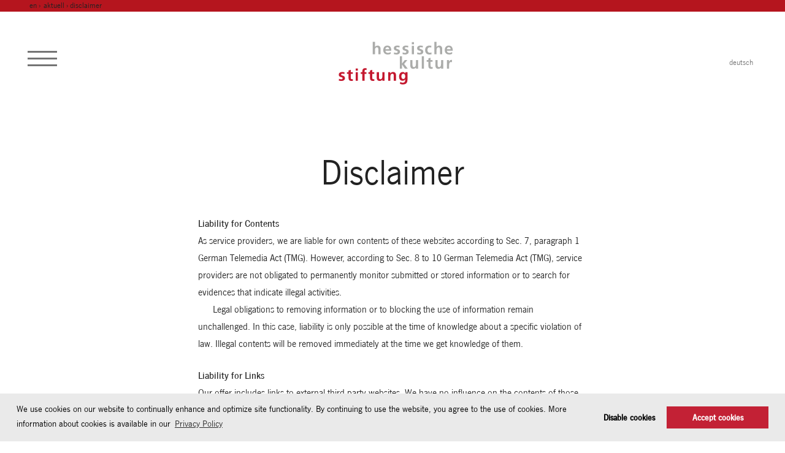

--- FILE ---
content_type: text/html; charset=UTF-8
request_url: https://www.hkst.de/en/disclaimer/
body_size: 6653
content:
<!doctype html>
<html class="no-js" lang="en-US">
<head>
<meta charset="utf-8">
<meta http-equiv="X-UA-Compatible" content="IE=edge">
<title>Disclaimer &#183; Hessische Kulturstiftung</title>
<meta name="description" content="">
<meta name="viewport" content="width=device-width, initial-scale=1">
<meta name="google-site-verification" content="O2EbcMzoVwnS1Eq_FBNXwkalvVbIF9OhKkwezGa_jas" />
<link rel="apple-touch-icon" sizes="180x180" href="/apple-touch-icon.png">
<link rel="icon" type="image/png" sizes="32x32" href="/favicon-32x32.png">
<link rel="icon" type="image/png" sizes="16x16" href="/favicon-16x16.png">
<link rel="manifest" href="/site.webmanifest">
<meta name="msapplication-TileColor" content="#ffffff">
<meta name="theme-color" content="#ffffff">
<link rel='mask-icon' href='hks-sw.svg' color='#000000'>
<!-- 			 <link type="text/css" rel="stylesheet" href="//fast.fonts.net/cssapi/484dce3d-c8a9-4da9-b775-1583167ecbcb.css"/> -->
<script src="https://www.hkst.de/wp-content/themes/hks_1_8/js/jquery-3.1.1.min.js"></script>	
<script src="https://www.hkst.de/wp-content/themes/hks_1_8/js/jquery-migrate-3.0.0.min.js"></script>	
<link rel="stylesheet" href='//www.hkst.de/wp-content/cache/wpfc-minified/jlmskxpe/g1evh.css'><script src="https://www.hkst.de/wp-content/themes/hks_1_8/js/modernizr-custom.min.js"></script><script src="https://www.hkst.de/wp-content/themes/hks_1_8/js/hyphenator/Hyphenator.js"></script><script src="https://www.hkst.de/wp-content/themes/hks_1_8/js/plugins.js"></script><script src="https://www.hkst.de/wp-content/themes/hks_1_8/js/main.min.js"></script><link rel="dns-prefetch" href="https://www.hkst.de/en/"><style type="text/css" rel="stylesheet" >.backgroundcolor_1 {
background-color: #b5151e 
} .bordercolor_1:  {
border-color: #ffffff 
} .bordercolor_2:  {
border-color: #ffffff 
} .color_1  {
color: #ffffff
} header .menubutton button.open:after,
header .menubutton button.open:before,
header .menubutton button.open span {
background-color: #ffffff
} .color_2 {
color: #ffffff;
} .home .main-teasers .column article.intro.color_3 {
color: #000000;
} .content .maecenas-download a:before {
background-color: #b5151e;
} .content .maecenas-download a:after {
color: #ffffff; 
} </style><meta name='robots' content='index, follow, max-image-preview:large, max-snippet:-1, max-video-preview:-1' />
<link rel="alternate" hreflang="de" href="https://www.hkst.de/disclaimer/" />
<link rel="alternate" hreflang="en" href="https://www.hkst.de/en/disclaimer/" />
<link rel="alternate" hreflang="x-default" href="https://www.hkst.de/disclaimer/" />
<!-- This site is optimized with the Yoast SEO plugin v26.6 - https://yoast.com/wordpress/plugins/seo/ -->
<link rel="canonical" href="https://www.hkst.de/en/disclaimer/" />
<meta property="og:locale" content="en_US" />
<meta property="og:type" content="article" />
<meta property="og:title" content="Disclaimer &#183; Hessische Kulturstiftung" />
<meta property="og:url" content="https://www.hkst.de/en/disclaimer/" />
<meta property="og:site_name" content="Hessische Kulturstiftung" />
<meta property="article:modified_time" content="2021-08-10T14:33:22+00:00" />
<meta name="twitter:card" content="summary_large_image" />
<script type="application/ld+json" class="yoast-schema-graph">{"@context":"https://schema.org","@graph":[{"@type":"WebPage","@id":"https://www.hkst.de/en/disclaimer/","url":"https://www.hkst.de/en/disclaimer/","name":"Disclaimer &#183; Hessische Kulturstiftung","isPartOf":{"@id":"https://www.hkst.de/#website"},"datePublished":"2018-05-07T11:15:01+00:00","dateModified":"2021-08-10T14:33:22+00:00","breadcrumb":{"@id":"https://www.hkst.de/en/disclaimer/#breadcrumb"},"inLanguage":"en-US","potentialAction":[{"@type":"ReadAction","target":["https://www.hkst.de/en/disclaimer/"]}]},{"@type":"BreadcrumbList","@id":"https://www.hkst.de/en/disclaimer/#breadcrumb","itemListElement":[{"@type":"ListItem","position":1,"name":"Aktuell","item":"https://www.hkst.de/"},{"@type":"ListItem","position":2,"name":"Disclaimer"}]},{"@type":"WebSite","@id":"https://www.hkst.de/#website","url":"https://www.hkst.de/","name":"Hessische Kulturstiftung","description":"-","potentialAction":[{"@type":"SearchAction","target":{"@type":"EntryPoint","urlTemplate":"https://www.hkst.de/?s={search_term_string}"},"query-input":{"@type":"PropertyValueSpecification","valueRequired":true,"valueName":"search_term_string"}}],"inLanguage":"en-US"}]}</script>
<!-- / Yoast SEO plugin. -->
<style id='wp-img-auto-sizes-contain-inline-css' type='text/css'>
img:is([sizes=auto i],[sizes^="auto," i]){contain-intrinsic-size:3000px 1500px}
/*# sourceURL=wp-img-auto-sizes-contain-inline-css */
</style>
<link rel='stylesheet' id='wp-block-library-css' href='//www.hkst.de/wp-content/cache/wpfc-minified/l0vm1l18/g1evh.css' type='text/css' media='all' />
<style id='global-styles-inline-css' type='text/css'>
:root{--wp--preset--aspect-ratio--square: 1;--wp--preset--aspect-ratio--4-3: 4/3;--wp--preset--aspect-ratio--3-4: 3/4;--wp--preset--aspect-ratio--3-2: 3/2;--wp--preset--aspect-ratio--2-3: 2/3;--wp--preset--aspect-ratio--16-9: 16/9;--wp--preset--aspect-ratio--9-16: 9/16;--wp--preset--color--black: #000000;--wp--preset--color--cyan-bluish-gray: #abb8c3;--wp--preset--color--white: #ffffff;--wp--preset--color--pale-pink: #f78da7;--wp--preset--color--vivid-red: #cf2e2e;--wp--preset--color--luminous-vivid-orange: #ff6900;--wp--preset--color--luminous-vivid-amber: #fcb900;--wp--preset--color--light-green-cyan: #7bdcb5;--wp--preset--color--vivid-green-cyan: #00d084;--wp--preset--color--pale-cyan-blue: #8ed1fc;--wp--preset--color--vivid-cyan-blue: #0693e3;--wp--preset--color--vivid-purple: #9b51e0;--wp--preset--gradient--vivid-cyan-blue-to-vivid-purple: linear-gradient(135deg,rgb(6,147,227) 0%,rgb(155,81,224) 100%);--wp--preset--gradient--light-green-cyan-to-vivid-green-cyan: linear-gradient(135deg,rgb(122,220,180) 0%,rgb(0,208,130) 100%);--wp--preset--gradient--luminous-vivid-amber-to-luminous-vivid-orange: linear-gradient(135deg,rgb(252,185,0) 0%,rgb(255,105,0) 100%);--wp--preset--gradient--luminous-vivid-orange-to-vivid-red: linear-gradient(135deg,rgb(255,105,0) 0%,rgb(207,46,46) 100%);--wp--preset--gradient--very-light-gray-to-cyan-bluish-gray: linear-gradient(135deg,rgb(238,238,238) 0%,rgb(169,184,195) 100%);--wp--preset--gradient--cool-to-warm-spectrum: linear-gradient(135deg,rgb(74,234,220) 0%,rgb(151,120,209) 20%,rgb(207,42,186) 40%,rgb(238,44,130) 60%,rgb(251,105,98) 80%,rgb(254,248,76) 100%);--wp--preset--gradient--blush-light-purple: linear-gradient(135deg,rgb(255,206,236) 0%,rgb(152,150,240) 100%);--wp--preset--gradient--blush-bordeaux: linear-gradient(135deg,rgb(254,205,165) 0%,rgb(254,45,45) 50%,rgb(107,0,62) 100%);--wp--preset--gradient--luminous-dusk: linear-gradient(135deg,rgb(255,203,112) 0%,rgb(199,81,192) 50%,rgb(65,88,208) 100%);--wp--preset--gradient--pale-ocean: linear-gradient(135deg,rgb(255,245,203) 0%,rgb(182,227,212) 50%,rgb(51,167,181) 100%);--wp--preset--gradient--electric-grass: linear-gradient(135deg,rgb(202,248,128) 0%,rgb(113,206,126) 100%);--wp--preset--gradient--midnight: linear-gradient(135deg,rgb(2,3,129) 0%,rgb(40,116,252) 100%);--wp--preset--font-size--small: 13px;--wp--preset--font-size--medium: 20px;--wp--preset--font-size--large: 36px;--wp--preset--font-size--x-large: 42px;--wp--preset--spacing--20: 0.44rem;--wp--preset--spacing--30: 0.67rem;--wp--preset--spacing--40: 1rem;--wp--preset--spacing--50: 1.5rem;--wp--preset--spacing--60: 2.25rem;--wp--preset--spacing--70: 3.38rem;--wp--preset--spacing--80: 5.06rem;--wp--preset--shadow--natural: 6px 6px 9px rgba(0, 0, 0, 0.2);--wp--preset--shadow--deep: 12px 12px 50px rgba(0, 0, 0, 0.4);--wp--preset--shadow--sharp: 6px 6px 0px rgba(0, 0, 0, 0.2);--wp--preset--shadow--outlined: 6px 6px 0px -3px rgb(255, 255, 255), 6px 6px rgb(0, 0, 0);--wp--preset--shadow--crisp: 6px 6px 0px rgb(0, 0, 0);}:where(.is-layout-flex){gap: 0.5em;}:where(.is-layout-grid){gap: 0.5em;}body .is-layout-flex{display: flex;}.is-layout-flex{flex-wrap: wrap;align-items: center;}.is-layout-flex > :is(*, div){margin: 0;}body .is-layout-grid{display: grid;}.is-layout-grid > :is(*, div){margin: 0;}:where(.wp-block-columns.is-layout-flex){gap: 2em;}:where(.wp-block-columns.is-layout-grid){gap: 2em;}:where(.wp-block-post-template.is-layout-flex){gap: 1.25em;}:where(.wp-block-post-template.is-layout-grid){gap: 1.25em;}.has-black-color{color: var(--wp--preset--color--black) !important;}.has-cyan-bluish-gray-color{color: var(--wp--preset--color--cyan-bluish-gray) !important;}.has-white-color{color: var(--wp--preset--color--white) !important;}.has-pale-pink-color{color: var(--wp--preset--color--pale-pink) !important;}.has-vivid-red-color{color: var(--wp--preset--color--vivid-red) !important;}.has-luminous-vivid-orange-color{color: var(--wp--preset--color--luminous-vivid-orange) !important;}.has-luminous-vivid-amber-color{color: var(--wp--preset--color--luminous-vivid-amber) !important;}.has-light-green-cyan-color{color: var(--wp--preset--color--light-green-cyan) !important;}.has-vivid-green-cyan-color{color: var(--wp--preset--color--vivid-green-cyan) !important;}.has-pale-cyan-blue-color{color: var(--wp--preset--color--pale-cyan-blue) !important;}.has-vivid-cyan-blue-color{color: var(--wp--preset--color--vivid-cyan-blue) !important;}.has-vivid-purple-color{color: var(--wp--preset--color--vivid-purple) !important;}.has-black-background-color{background-color: var(--wp--preset--color--black) !important;}.has-cyan-bluish-gray-background-color{background-color: var(--wp--preset--color--cyan-bluish-gray) !important;}.has-white-background-color{background-color: var(--wp--preset--color--white) !important;}.has-pale-pink-background-color{background-color: var(--wp--preset--color--pale-pink) !important;}.has-vivid-red-background-color{background-color: var(--wp--preset--color--vivid-red) !important;}.has-luminous-vivid-orange-background-color{background-color: var(--wp--preset--color--luminous-vivid-orange) !important;}.has-luminous-vivid-amber-background-color{background-color: var(--wp--preset--color--luminous-vivid-amber) !important;}.has-light-green-cyan-background-color{background-color: var(--wp--preset--color--light-green-cyan) !important;}.has-vivid-green-cyan-background-color{background-color: var(--wp--preset--color--vivid-green-cyan) !important;}.has-pale-cyan-blue-background-color{background-color: var(--wp--preset--color--pale-cyan-blue) !important;}.has-vivid-cyan-blue-background-color{background-color: var(--wp--preset--color--vivid-cyan-blue) !important;}.has-vivid-purple-background-color{background-color: var(--wp--preset--color--vivid-purple) !important;}.has-black-border-color{border-color: var(--wp--preset--color--black) !important;}.has-cyan-bluish-gray-border-color{border-color: var(--wp--preset--color--cyan-bluish-gray) !important;}.has-white-border-color{border-color: var(--wp--preset--color--white) !important;}.has-pale-pink-border-color{border-color: var(--wp--preset--color--pale-pink) !important;}.has-vivid-red-border-color{border-color: var(--wp--preset--color--vivid-red) !important;}.has-luminous-vivid-orange-border-color{border-color: var(--wp--preset--color--luminous-vivid-orange) !important;}.has-luminous-vivid-amber-border-color{border-color: var(--wp--preset--color--luminous-vivid-amber) !important;}.has-light-green-cyan-border-color{border-color: var(--wp--preset--color--light-green-cyan) !important;}.has-vivid-green-cyan-border-color{border-color: var(--wp--preset--color--vivid-green-cyan) !important;}.has-pale-cyan-blue-border-color{border-color: var(--wp--preset--color--pale-cyan-blue) !important;}.has-vivid-cyan-blue-border-color{border-color: var(--wp--preset--color--vivid-cyan-blue) !important;}.has-vivid-purple-border-color{border-color: var(--wp--preset--color--vivid-purple) !important;}.has-vivid-cyan-blue-to-vivid-purple-gradient-background{background: var(--wp--preset--gradient--vivid-cyan-blue-to-vivid-purple) !important;}.has-light-green-cyan-to-vivid-green-cyan-gradient-background{background: var(--wp--preset--gradient--light-green-cyan-to-vivid-green-cyan) !important;}.has-luminous-vivid-amber-to-luminous-vivid-orange-gradient-background{background: var(--wp--preset--gradient--luminous-vivid-amber-to-luminous-vivid-orange) !important;}.has-luminous-vivid-orange-to-vivid-red-gradient-background{background: var(--wp--preset--gradient--luminous-vivid-orange-to-vivid-red) !important;}.has-very-light-gray-to-cyan-bluish-gray-gradient-background{background: var(--wp--preset--gradient--very-light-gray-to-cyan-bluish-gray) !important;}.has-cool-to-warm-spectrum-gradient-background{background: var(--wp--preset--gradient--cool-to-warm-spectrum) !important;}.has-blush-light-purple-gradient-background{background: var(--wp--preset--gradient--blush-light-purple) !important;}.has-blush-bordeaux-gradient-background{background: var(--wp--preset--gradient--blush-bordeaux) !important;}.has-luminous-dusk-gradient-background{background: var(--wp--preset--gradient--luminous-dusk) !important;}.has-pale-ocean-gradient-background{background: var(--wp--preset--gradient--pale-ocean) !important;}.has-electric-grass-gradient-background{background: var(--wp--preset--gradient--electric-grass) !important;}.has-midnight-gradient-background{background: var(--wp--preset--gradient--midnight) !important;}.has-small-font-size{font-size: var(--wp--preset--font-size--small) !important;}.has-medium-font-size{font-size: var(--wp--preset--font-size--medium) !important;}.has-large-font-size{font-size: var(--wp--preset--font-size--large) !important;}.has-x-large-font-size{font-size: var(--wp--preset--font-size--x-large) !important;}
/*# sourceURL=global-styles-inline-css */
</style>
<style id='classic-theme-styles-inline-css' type='text/css'>
/*! This file is auto-generated */
.wp-block-button__link{color:#fff;background-color:#32373c;border-radius:9999px;box-shadow:none;text-decoration:none;padding:calc(.667em + 2px) calc(1.333em + 2px);font-size:1.125em}.wp-block-file__button{background:#32373c;color:#fff;text-decoration:none}
/*# sourceURL=/wp-includes/css/classic-themes.min.css */
</style>
<link rel='stylesheet' id='contact-form-7-css' href='//www.hkst.de/wp-content/cache/wpfc-minified/ck0s0gv/g1evh.css' type='text/css' media='all' />
<link rel='stylesheet' id='dashicons-css' href='//www.hkst.de/wp-content/cache/wpfc-minified/lafnpyq0/g1evh.css' type='text/css' media='all' />
<link rel='stylesheet' id='encrypt-email-css' href='//www.hkst.de/wp-content/cache/wpfc-minified/8m1ggc6w/g1evh.css' type='text/css' media='screen' />
<link rel='stylesheet' id='wpml-legacy-horizontal-list-0-css' href='//www.hkst.de/wp-content/cache/wpfc-minified/edk3ess3/g1evh.css' type='text/css' media='all' />
<style id='wpml-legacy-horizontal-list-0-inline-css' type='text/css'>
.wpml-ls-statics-shortcode_actions{background-color:#eeeeee;}.wpml-ls-statics-shortcode_actions, .wpml-ls-statics-shortcode_actions .wpml-ls-sub-menu, .wpml-ls-statics-shortcode_actions a {border-color:#cdcdcd;}.wpml-ls-statics-shortcode_actions a, .wpml-ls-statics-shortcode_actions .wpml-ls-sub-menu a, .wpml-ls-statics-shortcode_actions .wpml-ls-sub-menu a:link, .wpml-ls-statics-shortcode_actions li:not(.wpml-ls-current-language) .wpml-ls-link, .wpml-ls-statics-shortcode_actions li:not(.wpml-ls-current-language) .wpml-ls-link:link {color:#444444;background-color:#ffffff;}.wpml-ls-statics-shortcode_actions .wpml-ls-sub-menu a:hover,.wpml-ls-statics-shortcode_actions .wpml-ls-sub-menu a:focus, .wpml-ls-statics-shortcode_actions .wpml-ls-sub-menu a:link:hover, .wpml-ls-statics-shortcode_actions .wpml-ls-sub-menu a:link:focus {color:#000000;background-color:#eeeeee;}.wpml-ls-statics-shortcode_actions .wpml-ls-current-language > a {color:#444444;background-color:#ffffff;}.wpml-ls-statics-shortcode_actions .wpml-ls-current-language:hover>a, .wpml-ls-statics-shortcode_actions .wpml-ls-current-language>a:focus {color:#000000;background-color:#eeeeee;}
/*# sourceURL=wpml-legacy-horizontal-list-0-inline-css */
</style>
<link rel="https://api.w.org/" href="https://www.hkst.de/en/wp-json/" /><link rel="alternate" title="JSON" type="application/json" href="https://www.hkst.de/en/wp-json/wp/v2/pages/10439" /><link rel="EditURI" type="application/rsd+xml" title="RSD" href="https://www.hkst.de/xmlrpc.php?rsd" />
<meta name="generator" content="WordPress 6.9" />
<link rel='shortlink' href='https://www.hkst.de/en/?p=10439' />
<meta name="generator" content="WPML ver:4.8.6 stt:1,3;" />
<style type="text/css" id="wp-custom-css">
h1, h2, h3, h4, h5, h6, header .menu li a{
text-transform: none !important;
}		</style>
</head><body class="content page"><header><nav  class="breadcrumb backgroundcolor_1"><div><a href="https://www.hkst.de/en/">en › </a><span><span><a href="https://www.hkst.de/">Aktuell</a></span> › <span class="breadcrumb_last" aria-current="page"><strong>Disclaimer</strong></span></span></div></nav><div class="menu backgroundcolor_1 color_1 bordercolor_1"><nav id="mainnav"><ul id="menu"><li id="menu-item-8054" class="menu-item menu-item-type-post_type menu-item-object-page menu-item-has-children menu-item-8054"><a href="https://www.hkst.de/en/home/">Home</a>
<ul class="sub-menu">
<li id="menu-item-18515" class="menu-item menu-item-type-custom menu-item-object-custom menu-item-18515"><a href="https://www.hkst.de/en/maecenas/editorial-winter-2025/">Editorial</a></li>
<li id="menu-item-18519" class="menu-item menu-item-type-custom menu-item-object-custom menu-item-18519"><a href="https://www.hkst.de/en/maecenas/schwebend/">Schwebend</a></li>
<li id="menu-item-18520" class="menu-item menu-item-type-custom menu-item-object-custom menu-item-18520"><a href="https://www.hkst.de/en/maecenas/sternedekoriert/">Sternedekoriert</a></li>
<li id="menu-item-20814" class="menu-item menu-item-type-custom menu-item-object-custom menu-item-20814"><a href="https://www.hkst.de/en/maecenas/Gewendet/">Gewendet</a></li>
<li id="menu-item-21245" class="menu-item menu-item-type-custom menu-item-object-custom menu-item-21245"><a href="https://www.hkst.de/en/maecenas/anderswo/">Anderswo</a></li>
<li id="menu-item-20815" class="menu-item menu-item-type-custom menu-item-object-custom menu-item-20815"><a href="https://www.hkst.de/en/maecenas/neven-allgeier/">Stipendiat Neven Allgeier</a></li>
<li id="menu-item-5950" class="menu-item menu-item-type-custom menu-item-object-custom menu-item-5950"><a href="/en/termine">dates and events</a></li>
</ul>
</li>
<li id="menu-item-3377" class="menu-item menu-item-type-post_type menu-item-object-page menu-item-has-children menu-item-3377"><a href="https://www.hkst.de/en/foundation/">foundation</a>
<ul class="sub-menu">
<li id="menu-item-5893" class="menu-item menu-item-type-post_type menu-item-object-page menu-item-5893"><a href="https://www.hkst.de/en/foundation/stiftungsverfassung/">Stiftungsverfassung</a></li>
<li id="menu-item-7901" class="menu-item menu-item-type-post_type menu-item-object-page menu-item-7901"><a href="https://www.hkst.de/en/foundation/boards/">Boards</a></li>
<li id="menu-item-5891" class="menu-item menu-item-type-post_type menu-item-object-page menu-item-5891"><a href="https://www.hkst.de/en/foundation/contacts/">ansprechpartner</a></li>
<li id="menu-item-7962" class="menu-item menu-item-type-post_type menu-item-object-page menu-item-7962"><a href="https://www.hkst.de/en/foundation/giving-donations-or-endowment-contributions/">Giving: Donations or Endowment Contributions</a></li>
</ul>
</li>
<li id="menu-item-20973" class="menu-item menu-item-type-post_type menu-item-object-page menu-item-has-children menu-item-20973"><a href="https://www.hkst.de/en/scholarships_/">Scholarships</a>
<ul class="sub-menu">
<li id="menu-item-3379" class="menu-item menu-item-type-post_type menu-item-object-page menu-item-3379"><a href="https://www.hkst.de/en/scholarships_/studios/">studios</a></li>
<li id="menu-item-5988" class="menu-item menu-item-type-custom menu-item-object-custom menu-item-5988"><a href="http://www.hkst.de/en/scholarship-recipients/">scholarship programme</a></li>
<li id="menu-item-7093" class="menu-item menu-item-type-custom menu-item-object-custom menu-item-7093"><a href="http://www.hkst.de/en/publikationen/">publications of scholarship recipients</a></li>
</ul>
</li>
<li id="menu-item-3380" class="menu-item menu-item-type-post_type menu-item-object-page menu-item-has-children menu-item-3380"><a href="https://www.hkst.de/en/subsidies/">subsidies</a>
<ul class="sub-menu">
<li id="menu-item-5897" class="menu-item menu-item-type-post_type menu-item-object-page menu-item-5897"><a href="https://www.hkst.de/en/subsidies/exhibitions/">Exhibitions</a></li>
<li id="menu-item-5898" class="menu-item menu-item-type-post_type menu-item-object-page menu-item-5898"><a href="https://www.hkst.de/en/subsidies/acquisitions/">acquisitions</a></li>
<li id="menu-item-5899" class="menu-item menu-item-type-post_type menu-item-object-page menu-item-5899"><a href="https://www.hkst.de/en/subsidies/subsidies-publications/">Publications</a></li>
</ul>
</li>
<li id="menu-item-12298" class="menu-item menu-item-type-post_type menu-item-object-page menu-item-has-children menu-item-12298"><a href="https://www.hkst.de/en/annual-reports/">Annual Reports</a>
<ul class="sub-menu">
<li id="menu-item-4533" class="menu-item menu-item-type-post_type menu-item-object-page menu-item-4533"><a href="https://www.hkst.de/en/magazine-maecenas/">magazine maecenas</a></li>
<li id="menu-item-12297" class="menu-item menu-item-type-post_type menu-item-object-page menu-item-12297"><a href="https://www.hkst.de/en/posters-publications/">posters and publications</a></li>
</ul>
</li>
<li id="menu-item-7969" class="nav_search menu-item menu-item-type-post_type menu-item-object-page menu-item-has-children menu-item-7969"><a href="https://www.hkst.de/en/search/">search</a>
<ul class="sub-menu">
<li id="menu-item-6182" class="menu-item menu-item-type-post_type menu-item-object-page menu-item-6182"><a href="https://www.hkst.de/en/press-releases/">press releases</a></li>
<li id="menu-item-15367" class="menu-item menu-item-type-post_type menu-item-object-page menu-item-15367"><a href="https://www.hkst.de/en/job-vacancies/">job vacancies</a></li>
<li id="menu-item-6181" class="menu-item menu-item-type-post_type menu-item-object-page menu-item-6181"><a href="https://www.hkst.de/en/downloads/">downloads</a></li>
<li id="menu-item-15105" class="menu-item menu-item-type-post_type menu-item-object-page menu-item-15105"><a href="https://www.hkst.de/en/datenschutz/">privacy police</a></li>
</ul>
</li>
</ul></nav></div><div class="headwrap"><div class="menubutton"><button><span></span></button></div><div class="logo"><a href="https://www.hkst.de/en/" title="Hessische Kulturstiftung"></a></div><div class="langswitch"><ul id="lang_sel_list"><li class="icl-de lang_sel_other ">
<a href="https://www.hkst.de/disclaimer/" class=" lang_sel_other ">deutsch</a> 
</li><li class="icl-en lang_sel_sel ">
<a href="https://www.hkst.de/en/disclaimer/" class=" lang_sel_sel ">english</a> 
</li></ul></div></div></header><main><section class="content-wrapper inner-wrapper"><article><h1>Disclaimer</h1><p><strong>Liability for Contents<br />
</strong>As service providers, we are liable for own contents of these websites according to Sec. 7, paragraph 1 German Telemedia Act (TMG). However, according to Sec. 8 to 10 German Telemedia Act (TMG), service providers are not obligated to permanently monitor submitted or stored information or to search for evidences that indicate illegal activities.</p>
<p class="indent">Legal obligations to removing information or to blocking the use of information remain unchallenged. In this case, liability is only possible at the time of knowledge about a specific violation of law. Illegal contents will be removed immediately at the time we get knowledge of them.</p>
<p><strong>Liability for Links<br />
</strong>Our offer includes links to external third party websites. We have no influence on the contents of those websites, therefore we cannot guarantee for those contents. Providers or administrators of linked websites are always responsible for their own contents.</p>
<p class="indent">The linked websites had been checked for possible violations of law at the time of the establishment of the link. Illegal contents were not detected at the time of the linking. A permanent monitoring of the contents of linked websites cannot be imposed without reasonable indications that there has been a violation of law. Illegal links will be removed immediately at the time we get knowledge of them.</p>
<p class="indent"><strong>Copyright<br />
</strong>Contents and compilations published on these websites by the providers are subject to German copyright laws. Reproduction, editing, distribution as well as the use of any kind outside the scope of the copyright law require a written permission of the author or originator. Downloads and copies of these websites are permitted for private use only.<br />
The commercial use of our contents without permission of the originator is prohibited.</p>
<p class="indent">Copyright laws of third parties are respected as long as the contents on these websites do not originate from the provider. Contributions of third parties on this site are indicated as such. However, if you notice any violations of copyright law, please inform us. Such contents will be removed immediately.</p>
<p>&nbsp;</p>
</article></section><section class="related backgroundcolor_1 color_2"><h2></h2><div class="inner-wrapper related-wrapper"></div></section>	
</main><footer class="backgroundcolor_1 color_2 bordercolor_1"><div class="inner-wrapper"><p>Hessische Kulturstiftung<br />
Luisenstraße 3 (courthouse)<br />
65185 Wiesbaden<br />
Germany</p>
<ul class=""><li id="menu-item-9715" class="menu-item menu-item-type-post_type menu-item-object-page menu-item-9715"><a href="https://www.hkst.de/en/contact/">contact</a></li>
<li id="menu-item-9717" class="menu-item menu-item-type-post_type menu-item-object-page menu-item-9717"><a href="https://www.hkst.de/en/datenschutz/">Privacy</a></li>
<li id="menu-item-9716" class="menu-item menu-item-type-post_type menu-item-object-page menu-item-9716"><a href="https://www.hkst.de/en/legal-notice/">legal notice</a></li>
<li id="menu-item-10445" class="menu-item menu-item-type-post_type menu-item-object-page current-menu-item page_item page-item-10439 current_page_item menu-item-10445"><a href="https://www.hkst.de/en/disclaimer/" aria-current="page">Disclaimer</a></li>
<li id="menu-item-5903" class="menu-item menu-item-type-post_type menu-item-object-page menu-item-5903"><a href="https://www.hkst.de/en/sitemap/">Sitemap</a></li>
</ul></div></footer><script src="https://www.hkst.de/wp-content/themes/hks_1_8/js/cookieconsent.min.js"></script><script src="https://www.hkst.de/wp-content/themes/hks_1_8/js/cookieconsent-google_analytics_en.js"></script><script type="speculationrules">
{"prefetch":[{"source":"document","where":{"and":[{"href_matches":"/en/*"},{"not":{"href_matches":["/wp-*.php","/wp-admin/*","/wp-content/uploads/*","/wp-content/*","/wp-content/plugins/*","/wp-content/themes/hks_1_8/*","/en/*\\?(.+)"]}},{"not":{"selector_matches":"a[rel~=\"nofollow\"]"}},{"not":{"selector_matches":".no-prefetch, .no-prefetch a"}}]},"eagerness":"conservative"}]}
</script>
<script type="text/javascript" src="https://www.hkst.de/wp-includes/js/dist/hooks.min.js?ver=dd5603f07f9220ed27f1" id="wp-hooks-js"></script>
<script type="text/javascript" src="https://www.hkst.de/wp-includes/js/dist/i18n.min.js?ver=c26c3dc7bed366793375" id="wp-i18n-js"></script>
<script type="text/javascript" id="wp-i18n-js-after">
/* <![CDATA[ */
wp.i18n.setLocaleData( { 'text direction\u0004ltr': [ 'ltr' ] } );
//# sourceURL=wp-i18n-js-after
/* ]]> */
</script>
<script type="text/javascript" src="https://www.hkst.de/wp-content/plugins/contact-form-7/includes/swv/js/index.js?ver=6.1.4" id="swv-js"></script>
<script type="text/javascript" id="contact-form-7-js-before">
/* <![CDATA[ */
var wpcf7 = {
"api": {
"root": "https:\/\/www.hkst.de\/en\/wp-json\/",
"namespace": "contact-form-7\/v1"
}
};
//# sourceURL=contact-form-7-js-before
/* ]]> */
</script>
<script type="text/javascript" src="https://www.hkst.de/wp-content/plugins/contact-form-7/includes/js/index.js?ver=6.1.4" id="contact-form-7-js"></script>
</body>
</html><!-- WP Fastest Cache file was created in 0.959 seconds, on 25. January 2026 @ 1:34 --><!-- via php -->